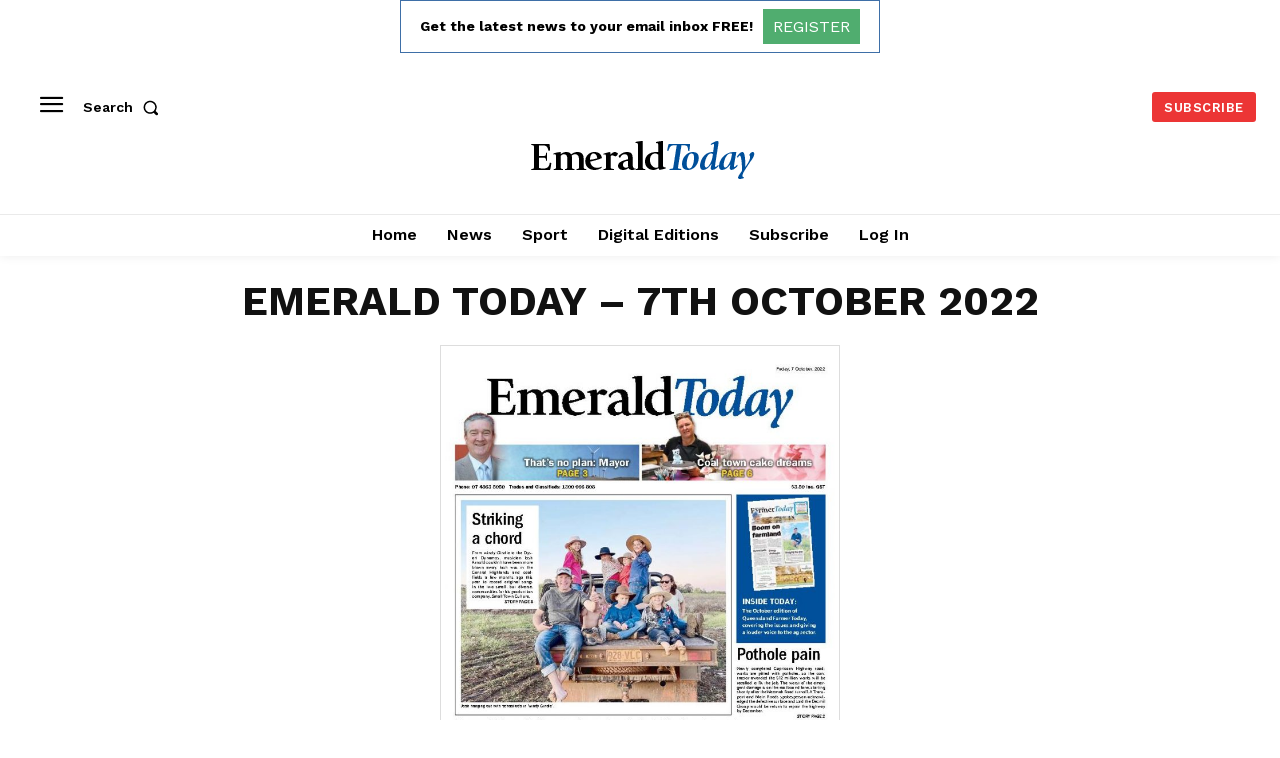

--- FILE ---
content_type: text/html; charset=utf-8
request_url: https://www.google.com/recaptcha/api2/aframe
body_size: 249
content:
<!DOCTYPE HTML><html><head><meta http-equiv="content-type" content="text/html; charset=UTF-8"></head><body><script nonce="HjBi_ub7NY3yOUfMRbYYPw">/** Anti-fraud and anti-abuse applications only. See google.com/recaptcha */ try{var clients={'sodar':'https://pagead2.googlesyndication.com/pagead/sodar?'};window.addEventListener("message",function(a){try{if(a.source===window.parent){var b=JSON.parse(a.data);var c=clients[b['id']];if(c){var d=document.createElement('img');d.src=c+b['params']+'&rc='+(localStorage.getItem("rc::a")?sessionStorage.getItem("rc::b"):"");window.document.body.appendChild(d);sessionStorage.setItem("rc::e",parseInt(sessionStorage.getItem("rc::e")||0)+1);localStorage.setItem("rc::h",'1768518001068');}}}catch(b){}});window.parent.postMessage("_grecaptcha_ready", "*");}catch(b){}</script></body></html>